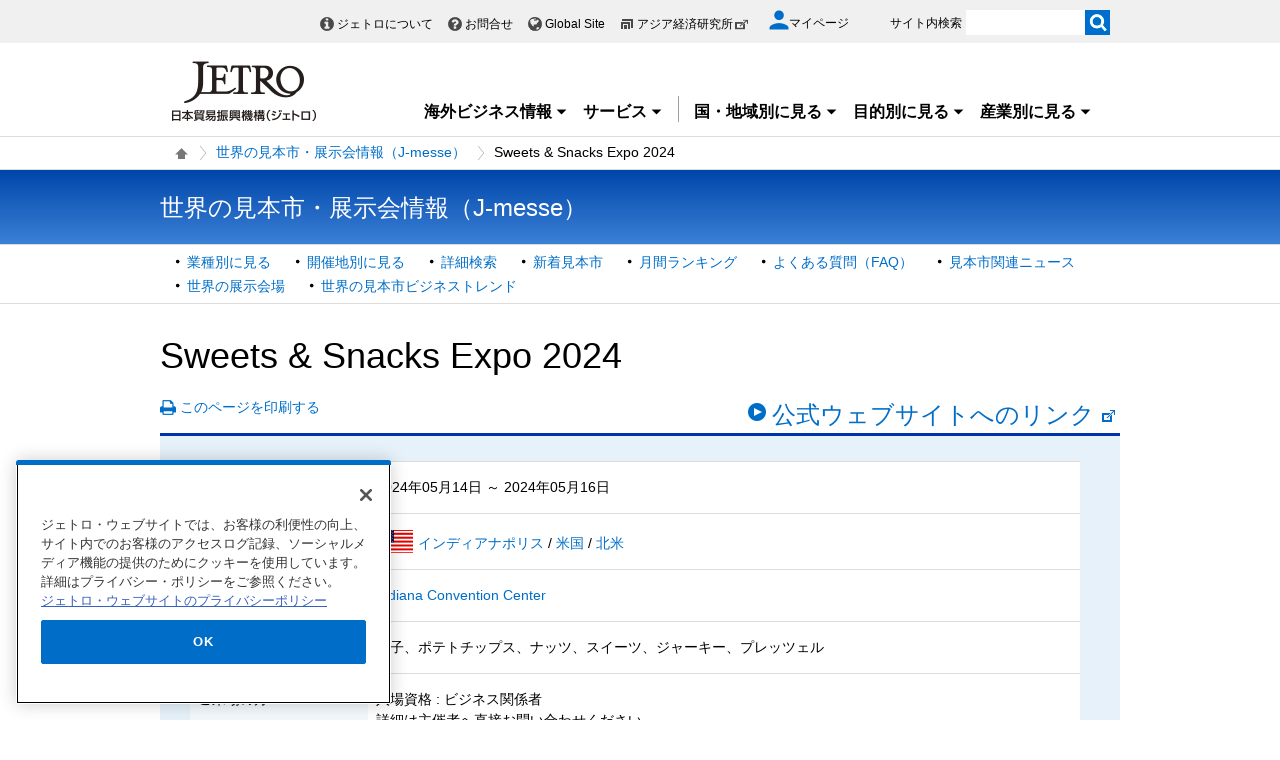

--- FILE ---
content_type: text/html; charset=UTF-8
request_url: https://www.jetro.go.jp/view_interface.php?className=XiJmesseSendAnqueteJA&blockId=38231919&dmy=1769143662503
body_size: 2055
content:
        <div class="comp_enquete_emotional_block pt30 sp_pt20">
            <div id="question_area" class="comp_enquete_emotional_block__holder" >
            	                <form action="#" method="post" name="enquete" id="enqueteid">
                    <h2 class="comp_enquete_emotional_block__heading">
                        アンケートにご協力ください
                    </h2>
                    <fieldset>
                        <legend class="comp_enquete_emotional_block__legend">この情報はお役にたちましたか？</legend>
                        <ol class="comp_enquete_emotional_block__list">
                            <li>
                                <input name="enquete_value" id="enquete_emotional_verygood" value="1" type="radio"><label for="enquete_emotional_verygood"><span style="height: 36px;">役に立った</span></label>
                            </li>
                            <li>
                                <input name="enquete_value" id="enquete_emotional_good" value="2" type="radio"><label for="enquete_emotional_good"><span style="height: 36px;">まあ役に立った</span></label>
                            </li>
                            <li>
                                <input name="enquete_value" id="enquete_emotional_soso" value="3" type="radio"><label for="enquete_emotional_soso"><span style="height: 36px;">あまり役に立た<br>
                                なかった</span></label>
                            </li>
                            <li>
                                <input name="enquete_value" id="enquete_emotional_bad" value="4" type="radio"><label for="enquete_emotional_bad"><span style="height: 36px;">役に立たなかった</span></label>
                            </li>
                        </ol>
                    </fieldset>
                    <fieldset>
                        <legend class="comp_enquete_emotional_block__legend">企業規模を教えてください。<!--<span class="font14"><a href="/services/definition_business.html" target="_blank" rel="noopener">※中堅・中小企業の定義<img src="/library/icons/icon_nwindow.gif" alt="新しいウィンドウで開きます" title="" class="icon_external" height="12" width="17"></a></span>--></legend>
                        <ol class="comp_enquete_emotional_block__list var_nopic">
                            <li>
                                <input name="enquete_business_scale" id="enquete_business_scale_3" value="3" type="radio"><label for="enquete_business_scale_3" class="comp_enquete_nopic"><span>中堅・中小企業（個人含む）</span></label>
                            </li>
                            <li>
                                <input name="enquete_business_scale" id="enquete_business_scale_2" value="2" type="radio"><label for="enquete_business_scale_2" class="comp_enquete_nopic"><span>大企業</span></label>
                            </li>
                            <li>
                                <input name="enquete_business_scale" id="enquete_business_scale_4" value="4" type="radio"><label for="enquete_business_scale_4" class="comp_enquete_nopic"><span>その他（団体・自治体・官公庁等）</span></label>
                            </li>
                        </ol>
                    </fieldset>
                    <p class="text center submit_text" style="display: none;">
                        送信ボタンを押してください。
                    </p>
                    <div class="elem_linkBox_list">
                        <ul class="center">
                            <li>
                                <div class="linkBox">
                                    <a class="var_mini var_min_width var_small_font" href="javascript:void(0);" onclick="javascript:pageEnquete.submit(this,arguments[0])" ><span>送信</span></a>
                                </div>
                            </li>
                        </ul>
                    </div>
                    
                    
                     <input name="enquete_fairId"             type="hidden" value="128991">
                    <input name="enquete_selectLanguageInfo" type="hidden" value="0">
                    <input name="enquete_pageId"    type="hidden" value="0">
                    <input name="enquete_token"     type="hidden" value="de280edd7d7be52635ac0cf4e894e4c8187a8896">
                </form>
                
                            </div><!-- /comp_enquete_emotional_block -->
			
			<div id="thank_you_area" style="display: none;">
                   <div class="elem_paragraph">
                        <center><div id="thank_you">
                            <br /><span><b>アンケートのご協力ありがとうございました。</b></span><br />
                        </div></center>
                    </div>
            </div>
			
        </div>
        
        
<!-- Message for questionnaire -->
<div style="display: none;">
    <p id="msg_01">ご協力ありがとうございました。</p>
    <p id="msg_02">役立ち度を選択してください。</p>
    <p id="msg_03">評価の登録に失敗しました。</p>
    <p id="msg_04">すでに評価いただいている記事です。</p>
    <p id="msg_05">評価いただくことができません。</p>
    <p id="msg_06">不正なアクセスです。</p>
    <p id="msg_07">企業規模を選択してください。</p>
</div>

--- FILE ---
content_type: application/x-javascript
request_url: https://www.jetro.go.jp/library/new/common/asset_js/form_support.js
body_size: 780
content:

// -form_support
//-----------------------------------------------------

var formSupport = (function (window, document, $) {

  function input_placeholder (){

    var _text_basic_color = '#000';
    var _text_example_color = '#979999';

    //title内に入れた文言を表示する
    $('input.js_placeholder').each(function(){
      var _this = $(this);
      var _this_title = _this.attr('title');
      var _this_value = _this.attr('value');

      if (_this_value == "" || _this_value == _this_title ) {
        _this.attr('value',_this_title).css('color',_text_example_color);
      }

    });

    //フォーカスを合わせた時
    $('input.js_placeholder').focus(function(){
      var _this = $(this);
      var _this_title = _this.attr('title');
      var _this_value = _this.attr('value');

      if (_this_title == _this_value) {
        _this.attr('value','').css('color',_text_basic_color);
      }
    })

      //input内の文言が変わった時
      .bind('change',function(){
        var _this = $(this);
        var _this_title = _this.attr('title');
        var _this_value = _this.attr('value');

        if (_this_value == "") {
        } else {
          _this.css('color',_text_basic_color);
        }
      })

      //フォーカスが外れた時
      .blur(function(){
        var _this = $(this);
        var _this_title = _this.attr('title');
        var _this_value = _this.attr('value');

        if (_this_value == "") {
          _this.attr('value',_this_title).css('color',_text_example_color);
        }
      });

    //パスワードとテキストのタイプを入れ替え
    $('.var_input_password').on('focus focusout',function(event){
      if (window.navigator.appVersion.toLowerCase().indexOf('msie 8.') != -1) {
      } else {
        if ( event.type == 'focus' ) {
          $(this).get(0).type = 'password';
        } else if ( event.type == 'focusout' ) {
          if ( $(this).val() == "" || $(this).val() == $(this).attr('title') ) {
            $(this).get(0).type = 'text';
          }
        }
      }
    });

    //ログインの入力項目が空だった場合アラートを出す
    $('#input_submit').click(function(event){

      var _flag_id = 0;
      var _flag_pass = 0;

      $(this).closest('form').find('input').each(function(){
        if ( $(this).val() == $(this).attr('title') ) {

          if ( $(this).is('.var_input_id') ) {
            _flag_id = 1;
          } else if ( $(this).is('.var_input_password') ) {
            _flag_pass = 1;
          }

        }
      });

      if ( _flag_id == 1 && _flag_pass == 1 ) {
        alert('ジェトロ・メンバーズIDとパスワードを入力してください。');
        event.preventDefault();
        return false;
      } else if ( _flag_id == 1 ) {
        alert('ジェトロ・メンバーズIDを入力してください。');
        event.preventDefault();
        return false;
      } else if ( _flag_pass == 1 ) {
        alert('パスワードを入力してください。');
        event.preventDefault();
        return false;
      }

    });

  }



  return {
    input_placeholder: input_placeholder
  };



})(window, document, jQuery);


jQuery(function(){
  formSupport.input_placeholder();
});
